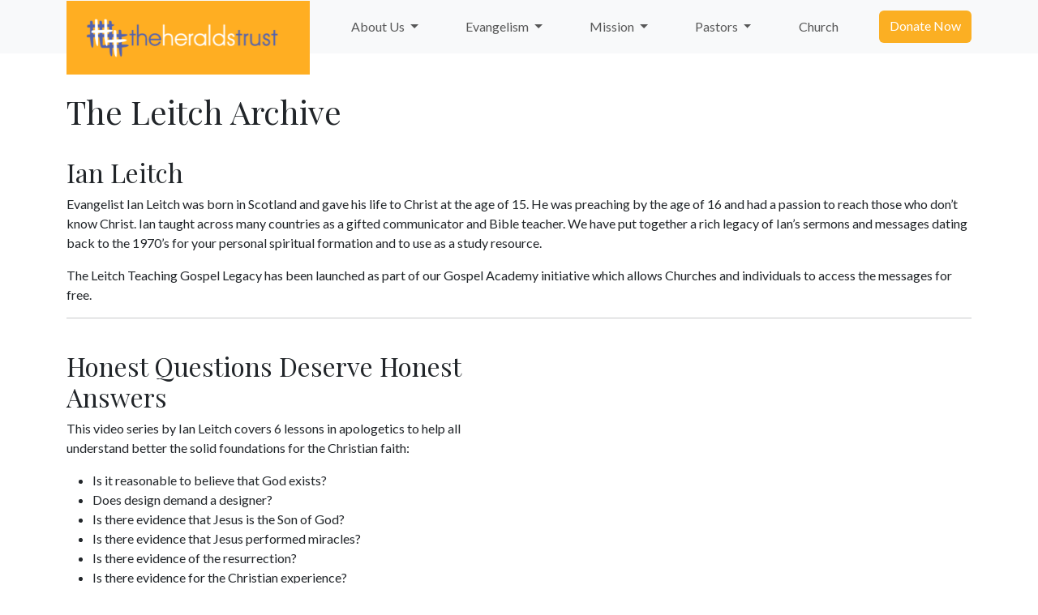

--- FILE ---
content_type: text/html; charset=UTF-8
request_url: https://www.theheraldstrust.org/leitch
body_size: 16214
content:
<!DOCTYPE html>
<html lang="en">
  <head>
    <title>Heralds Trust</title>
    <meta charset="utf-8" />
    <meta name="description" content="The Heralds Trust" />
    <meta name="viewport" content="width=device-width, initial-scale=1" />

    <link
      href="https://cdn.jsdelivr.net/npm/bootstrap@5.3.1/dist/css/bootstrap.min.css"
      rel="stylesheet"
      integrity="sha384-4bw+/aepP/YC94hEpVNVgiZdgIC5+VKNBQNGCHeKRQN+PtmoHDEXuppvnDJzQIu9"
      crossorigin="anonymous"
    />
    <link rel="preconnect" href="https://fonts.googleapis.com">
	<link rel="preconnect" href="https://fonts.gstatic.com" crossorigin>
	<link rel="stylesheet" href="https://fonts.googleapis.com/css2?family=Playfair+Display">
	<link rel="stylesheet" href="https://fonts.googleapis.com/css2?family=Lato:ital,wght@0,300;0,400;0,700;1,300;1,400;1,700&display=swap" >

    <script
      src="https://kit.fontawesome.com/c9559ab300.js"
      crossorigin="anonymous"
    ></script>

    <link href="/assets/css/newstyle.css?v=5" rel="stylesheet" />
    <script
      defer
      src="https://cdn.jsdelivr.net/npm/bootstrap@5.3.1/dist/js/bootstrap.bundle.min.js"
      integrity="sha384-HwwvtgBNo3bZJJLYd8oVXjrBZt8cqVSpeBNS5n7C8IVInixGAoxmnlMuBnhbgrkm"
      crossorigin="anonymous"
    ></script>
	
	<script src="https://cdn.usefathom.com/script.js" data-site="MGHHUFAR" defer></script>
  <script type="text/javascript">
var reCAPTCHAv2_init=function(){document.reCAPTCHAv2(),window.jQuery&&window.jQuery(document).trigger("reCAPTCHAv2_init")};!function(){if(!window.___reCAPTCHAv2_init){window.___reCAPTCHAv2_init=!0,document.reCAPTCHAv2=function(a){if("undefined"!=typeof grecaptcha){void 0==a&&(a="g-recaptcha"),"string"==typeof a&&(a=window.jQuery?jQuery("."+a):document.getElementsByClassName(a)),void 0==a.length&&(a=[a]);for(var b=0;b<a.length;b++)grecaptcha.render(a[b],{sitekey:"6LfTNjUUAAAAAOJfTK8kjOgtlM6marAtS4hvGTqI"})}};var a=document.createElement("script");a.type="text/javascript",a.async=!0,a.src="https://www.google.com/recaptcha/api.js?onload=reCAPTCHAv2_init&render=explicit&hl=en-GB";var b=document.getElementsByTagName("script")[0];b.parentNode.insertBefore(a,b)}}();
</script></head>
  <body>
    <header class="container-fluid g-0"><nav class="navbar navbar-expand-lg navbar-light bg-light">
  <div class="container">
	  <div>&nbsp;</div>
    <a id="masthead-logo" class="navbar-brand" href="/home"><img src="/assets/images/heralds-trust-logo.png" alt-"Heralds Trust Logo"/></a>
    <button
      class="navbar-toggler"
      type="button"
      data-bs-toggle="collapse"
      data-bs-target="#navbarSupportedContent"
      aria-controls="navbarSupportedContent"
      aria-expanded="false"
      aria-label="Toggle navigation"
    >
      <span class="navbar-toggler-icon"></span>
    </button>
    <div class="collapse navbar-collapse" id="navbarSupportedContent">
      <ul class="navbar-nav w-100 mb-2 mb-lg-0 justify-content-between">
         
        <li class="nav-item dropdown">
          <a
            class="nav-link dropdown-toggle"
            href="about/info/about"
            id="navbarDropdown"
            role="button"
            data-bs-toggle="dropdown"
            aria-expanded="false"
            >About Us
          </a>
          <ul class="dropdown-menu" aria-labelledby="navbarDropdown">
            <li class="dropdown-item"> 
        <li class="nav-item">
          <a class="nav-link" href="/about/info/about">What's New About Us</a>
        </li>
          
        <li class="nav-item">
          <a class="nav-link" href="/about/bios/uk">Bios (UK)</a>
        </li>
          
        <li class="nav-item">
          <a class="nav-link" href="/about/bios/usa">Bios (US)</a>
        </li>
          
        <li class="nav-item">
          <a class="nav-link" href="/about/info/our-vision">Our Vision</a>
        </li>
          
        <li class="nav-item">
          <a class="nav-link" href="/about/info/statement-of-faith">Statement of Faith</a>
        </li>
         </li>
          </ul>
        </li>
          
        <li class="nav-item dropdown">
          <a
            class="nav-link dropdown-toggle"
            href=""
            id="navbarDropdown"
            role="button"
            data-bs-toggle="dropdown"
            aria-expanded="false"
            >Evangelism
          </a>
          <ul class="dropdown-menu" aria-labelledby="navbarDropdown">
            <li class="dropdown-item"> 
        <li class="nav-item">
          <a class="nav-link" href="/evangelism/info/prepare-2-share">Prepare 2 Share</a>
        </li>
          
        <li class="nav-item">
          <a class="nav-link" href="/evangelism/info/scottish-forum-for-evangelists">Scottish Forum for Evangelists</a>
        </li>
          
        <li class="nav-item">
          <a class="nav-link" href="/evangelism/info/emerging-evangelist-institute">Emerging Evangelist Institute</a>
        </li>
         </li>
          </ul>
        </li>
          
        <li class="nav-item dropdown">
          <a
            class="nav-link dropdown-toggle"
            href=""
            id="navbarDropdown"
            role="button"
            data-bs-toggle="dropdown"
            aria-expanded="false"
            >Mission
          </a>
          <ul class="dropdown-menu" aria-labelledby="navbarDropdown">
            <li class="dropdown-item"> 
        <li class="nav-item">
          <a class="nav-link" href="/mission/article/each-one-bring-one">Each One Bring One</a>
        </li>
          
        <li class="nav-item">
          <a class="nav-link" href="/mission/go-teams">Go Teams</a>
        </li>
          
        <li class="nav-item">
          <a class="nav-link" href="/mission/view">View All</a>
        </li>
         </li>
          </ul>
        </li>
          
        <li class="nav-item dropdown">
          <a
            class="nav-link dropdown-toggle"
            href=""
            id="navbarDropdown"
            role="button"
            data-bs-toggle="dropdown"
            aria-expanded="false"
            >Pastors
          </a>
          <ul class="dropdown-menu" aria-labelledby="navbarDropdown">
            <li class="dropdown-item"> 
        <li class="nav-item">
          <a class="nav-link" href="/pastors/gospel-academy">Gospel Academy</a>
        </li>
          
        <li class="nav-item">
          <a class="nav-link" href="/mission/gospel-vision">Gospel Vision Trips</a>
        </li>
         </li>
          </ul>
        </li>
          
        <li class="nav-item">
          <a class="nav-link" href="/church">Church</a>
        </li>
         
        <form class="d-flex">
          <a
            class="btn bg-ht-orange text-white"
            href="https://www.theheraldstrust.com/"
            type="submit"
          >
            Donate Now
          </a>
        </form>
      </ul>
    </div>
  </div>
</nav>
</header>
    
<main class="container mt-5 mb-5">
   
    <h1>The Leitch Archive</h1>
	
	
	<div class="row">
	<div class="col-12 mt-4">
		<h2>Ian Leitch</h2>
		<p>Evangelist Ian Leitch was born in Scotland and gave his life to Christ at the age of 15. He was preaching by the age of 16 and had a passion to reach those who don’t know Christ. Ian taught across many countries as a gifted communicator and Bible teacher. We have put together a rich legacy of Ian’s sermons and messages dating back to the 1970’s for your personal spiritual formation and to use as a study resource. </p>
			
			<p>The Leitch Teaching Gospel Legacy has been launched as part of our Gospel Academy initiative which allows Churches and individuals to access the messages for free.
		</p>
		<hr/>
	</div>
	</div>
	
	
	
    <div class="row">
        <div class="col-12 col-md-6 mt-4">
            <h2>Honest Questions Deserve Honest Answers</h2>
            <p>This video series by Ian Leitch covers 6 lessons in apologetics to help all understand better the solid
                foundations for the Christian faith:
            </p>
            <ul>
                <li>Is it reasonable to believe that God exists?</li>
                <li>Does design demand a
                    designer?</li>
                <li>Is there evidence that Jesus is the Son of God?</li>
                <li>Is there evidence that Jesus performed
                    miracles?</li>
                <li>Is there evidence of the resurrection?</li>
                <li>Is there evidence for the Christian experience?</li>
            </ul>
			
			<p><a href="/leitch/media/honest-questions-deserve-honest-answers"><img src="/assets/images/playlist/button-hqdha-seminar.png" title="Watch to the Honest Questions Deserve Honest Answers Seminar Series" alt="Watch to the Honest Questions Deserve Honest Answers Seminar Series" class="img-fluid mb-4" style="max-width: 500px; border-radius: 10px;"></a></p>
        </div>
        <div class="col-12 col-md-6 mt-4">
            <div class="ratio ratio-16x9">
				<iframe width="560" height="315" src="https://www.youtube.com/embed/vDeZr8QQAJ0?si=EWlm7Yj6GgZztenf&list=PLe8suM1AXEQQLFDMoEMQDDDXvgafgL3b6" title="YouTube video player" frameborder="0" allow="accelerometer; autoplay; clipboard-write; encrypted-media; gyroscope; picture-in-picture; web-share" allowfullscreen></iframe>
                <!-- <iframe
                    allow="accelerometer; autoplay; clipboard-write; encrypted-media; gyroscope; picture-in-picture; web-share"
                    allowfullscreen="" src="https://www.youtube.com/embed/vDeZr8QQAJ0?si=glfH_okFXWDSyhuZ"
                    title="YouTube video player"></iframe> -->
            </div>
        </div>
	</div>
		
		
	<div class="row mt-4">	
        <div class="col-12 col-md-6 mt-4">
            <h2>New Life Seminar</h2>
            <p>This course is an audio recording by Ian Leitch presenting the Heralds Trust <i>New Life Seminar</i>. This
                course is ideal for those who want to get serious with God through studying His Word and growing deeper
                in their walk with Christ. There is a 50-page manual which accompanies the course. If you would like a
                copy <a href="/contact/form">contact us</a>. If this course is useful to you please consider making a donation to our ongoing work.
            </p>
			<p><a href="/leitch/media/new-life"><img src="/assets/images/playlist/button-new-life-seminar.png" title="Listen to the New Life Seminar Series" alt="Listen to the New Life Seminar Series" class="img-fluid mb-4" style="max-width: 500px; border-radius: 10px;"></a></p>
            <h2>Rock Solid</h2>
            <p><i>An Introduction to Apologetics</i> by Ian Leitch
                Course notes are available for the ‘Rock-Solid Apologetics’ course, <a download
                    href="https://www.theheraldstrust.org/assets/uploads/docs/Rocksolid-Notes.pdf">click here to
                    download a copy [pdf]</a>.
                If you find these recordings and notes useful please consider making a donation to our ongoing work.
            </p>
			<p><a href="/leitch/media/rocksolid"><img src="/assets/images/playlist/button-rock-solid-seminar.png" title="Listen to the Rock Solid Seminar Series" alt="Listen to the Rock Solid Seminar Series" class="img-fluid mb-4" style="max-width: 500px; border-radius: 10px;"></a></p>
            <!-- <p>[Please note that the copyright of these recordings belongs to The Heralds Trust and the producers of
                the original recordings. These recordings are made available for non-commercial use only. Modification,
                distribution or performance in any medium or format, in part or in whole is prohibited. Thank you to
                various organisations for kindly granting permission to use these resources on this site.]</p> -->
        </div>
        <div class="col-12 col-md-6 mt-4">
            <h3>Interested In These Courses?</h3>
            <p>Leave your email and query with us and we'll get back to you! <small>Or call us on <a
                        class="text-decoration-none" href="tel:+441506437711">+44 1506 437711</a> </small></p>
             <form id="contact_form" method="post" action="https://www.theheraldstrust.org/"  >
<div class='hiddenFields'>
<input type="hidden" name="ACT" value="77" />
<input type="hidden" name="RET" value="contact/form/thx" />
<input type="hidden" name="URI" value="leitch" />
<input type="hidden" name="PRV" value="" />
<input type="hidden" name="recipients" value="ckqn8pvHlDDlV3jvoojS27G6NdfNg1LX7zpYABMtqiw73B8PsDbmGuMSzRnLYhTi" />
<input type="hidden" name="user_recipients" value="6Lga4YuCIjsR/KA7XAx4cCxmv2QBWRedsHcjFYKqmu8=" />
<input type="hidden" name="charset" value="" />
<input type="hidden" name="allow_attachments" value="+3eJV0xIJnt+OyXcgnxT3R7b5Np/QEshDed3F788u137RRdnX/ZAzderpuAGCv73" />
<input type="hidden" name="redirect" value="" />
<input type="hidden" name="replyto" value="yes" />
<input type="hidden" name="markdown" value="D9j7KtMpuNXZHMZ91LEYNKyhM6nUwAJkwu2KkakovWQ=" />
<input type="hidden" name="site_id" value="2" />
<input type="hidden" name="csrf_token" value="710d4d9355b216d17383d0b67fd035b98ae33047" />
</div>


            <div class="form-group mt-2">
                <label for="subject">Name</label>
                <input class="form-control" type="text" id="name" name="name" size="40" value="" />
            </div>

            <div class="form-group mt-2">
                <label for="from">Email</label>
                <input class="form-control" type="email" id="from" name="from" size="40" maxlength="35" value="" />
            </div>

            <div class="form-group mt-2">
                <label for="church">Church/Organisation <em>(optional)</em></label>
                <input class="form-control" type="text" name="message[]" value="" />
            </div>

            <div class="form-group mt-2">
                <label for="message">Message</label>
                <textarea class="form-control" id="message" name="message[]" rows="6"></textarea>
            </div>

            

            <div class="w-100 d-flex justify-content-center">
                <input name="submit" class="btn btn-warning mt-3 w-50 text-uppercase" type="submit" value="Send" />
            </div>
            </form>
        </div>
    </div>

</main> 
	<footer
  class="container-fluid bg-dark text-white d-flex justify-content-center"
  style="
    box-shadow: 0 50vh 0 50vh rgba(var(--bs-dark-rgb), var(--bs-bg-opacity)) !important;
  "
>
  <div class="container row mt-5 mb-5">
    <article class="col-sm-3 col-12">
      <h4 class="mb-3">The Heralds Trust</h4>
      <nav>
        <ul><li><a href="/about/info/about">About Us</a></li><li><a href="/about/bios/uk">Our Trustees</a></li><li><a href="/about/statement-of-faith">Statement of Faith</a></li></ul>
      </nav>
    </article>
    <article class="col-sm-3 col-12">
      <h4 class="mb-3">Links</h4>
      <nav>
        <ul><li><a href="/">Our Site (UK)</a></li><li><a href="https://www.theheraldstrust.com/">Our Site (USA)</a></li><li><a href="https://www.theheraldstrust.com/general">Regular Giving and Donations</a></li></ul>
      </nav>
    </article>
    <article class="col-sm-3 col-12">
      <h4 class="mb-3">Contact Us</h4>
      <nav>
        <ul><li><a href="/contact/form">Contact Form</a></li><li><a href="mailto:enquiries@theheraldstrust.org">Email: enquiries@theheraldstrust.org</a></li><li><a href="tel:+441506437711 ">Phone: +44 (0)1506-437711 </a></li><li><a href="https://mailchi.mp/8fd51213ee31/tht-general-newsletter-signup">Subscribe to Our Newsletter</a></li></ul>
      </nav>
    </article>
    <article class="col-sm-3 col-12">
      <h4 class="mb-3">Social Media</h4>
      <nav>
        <ul><li><a href="http://www.facebook.com/TheHeraldsTrust">Facebook</a></li><li><a href="http://www.twitter.com/TheHeralds">X (Twitter)</a></li><li><a href="https://www.instagram.com/the_heralds_trust/">Instagram</a></li><li><a href="https://open.spotify.com/show/5TudfKsQBi0nt9535c9vyb?si=86dfdc6120a74a41">Spotify</a></li></ul>
      </nav>
    </article>
  </div>
</footer>

  </body>
</html>


--- FILE ---
content_type: text/css
request_url: https://www.theheraldstrust.org/assets/css/newstyle.css?v=5
body_size: 5387
content:
/* @override 
	https://www.theheraldstrust.org/assets/css/newstyle.css
	https://www.theheraldstrust.org/assets/css/newstyle.css?* */


/* 

	Orange: hsla(39, 96%, 56%, 1.00)
	Red: hsla(3, 76%, 55%, 1.00)

*/


@font-face {
	font-family: 'Banda Regular';
	src: url('https://www.theheraldstrust.org/assets/fonts/Banda_regular-webfont.woff2') format('woff2'),
		 url('https://www.theheraldstrust.org/assets/fonts/Banda_regular-webfont.woff') format('woff');
	font-weight: normal;
	font-style: normal;
}


nav.navbar .container {
	position: relative;
	min-height: 50px;
}

nav.navbar #navbarSupportedContent {
	margin-left: 340px;
}

#masthead-logo {
	position: absolute;
	top: -12px;
}

#masthead-logo img {
	max-width: 300px;
}

.bg-ht-orange {
	background-color: hsla(39, 96%, 56%, 1.00);
}


.bg-ht-red {
	background-color: hsla(3, 76%, 55%, 1.00);
}

h1, h2, h3, h4, h5, h6 {
	font-family: 'Playfair Display', serif;
}

div, p, tr, td, dt, dd {
	font-family: Lato;
}

.home-hero h1 {
	color: white;
	font-weight: 300;
	font-size: 5em;
	line-height: 1em;
	font-family: Lato, sans-serif;
}

.home-hero h1 em {
	color: hsla(39, 96%, 56%, 1.00);
	font-style: inherit;
}

.home-hero h1 strong {
	font-weight: bold;
}

.home-hero p {
	color: white;
}

.home-hero .btn {
	font-size: 1.2em;
	line-height: 1.1em;
	width: 200px;
}

.home h1 {
	font-family: 'Playfair Display', serif;
}

.allcaps {
	text-transform: uppercase;
}

.align-left {
	text-align: left;
}

.home blockquote {
	border-left: 6px solid hsla(39, 96%, 56%, 1.00);
	padding: 5px 0px 5px 20px;
}

.home blockquote span {
	color: hsla(3, 76%, 55%, 1.00);
}

.home-legacy {
	background-color: hsla(0, 0%, 85%, 1.00);
}


.e1b1 {
	font-family: Banda Regular;
}

.byline {
	font-size: 0.8em;
}
.byline svg {
	color:  hsla(39, 96%, 56%, 1.00);
}






.home-event {
	height: 350px;
}

img.home-event-img {
	height: 100%;
	width: 100%;
	object-fit: cover;
}

.home-event .date span {
	background-color: hsla(3, 76%, 55%, 1.00);
	padding:  2px 12px;
	border-radius: 20px;
}

.home-event .gradient {
	background: rgb(0,0,0);
	background: linear-gradient(0deg, rgba(0,0,0,0.711922268907563) 0%, rgba(255,255,255,0) 100%);
}

.topic {
	padding-top:    7px;
	padding-bottom: 7px;
	border-radius:  10px;
}

.topic.go-teams {
	background: rgb(69,187,200);
	background: linear-gradient(90deg, rgba(69,187,200,1) 0%, rgba(102,179,152,0) 100%);
}
.topic.go-evangelism {
	background: rgb(242,181,52);
background: linear-gradient(90deg, rgba(242,181,52,1) 0%, rgba(242,181,52,0) 100%);
}
.topic.go-outreach {
	background: rgb(227,87,85);
	background: linear-gradient(90deg, rgba(227,87,85,1) 0%, rgba(227,87,85,0) 100%);
}
.topic.go-academy {
	background: rgb(74,120,224);
	background: linear-gradient(90deg, rgba(74,120,224,1) 0%, rgba(74,120,224,0) 100%);
}
.topic.go-vision-trips {
	background: rgb(107,140,110);
	background: linear-gradient(90deg, rgba(107,140,110,1) 0%, rgba(107,140,110,0) 100%);
}
.topic.go-apprentice {
	background: rgb(183,117,235);
	background: linear-gradient(90deg, rgba(183,117,235,1) 0%, rgba(183,117,235,0) 100%);
}

.topic .arrow svg {
	background-color: #ddd;
	padding: 11px 13px;
	border-radius: 50px;
}


.topic img {
	
	border-top-left-radius: 6px;
	border-bottom-left-radius: 6px;
}
.topic .title {
	font-size: 1.3em;
	font-weight: 300;
	line-height: 1.3em;
	background-color: #fff;
}
.topic a {
	text-decoration: none;
	color: hsla(0, 0%, 34%, 1.00);
}

.topic .title b {
	font-weight: 900;
}
.topic .imageX {
	background-color: #fff;
}
.topic .body {
	background-color: #fff;
}
.topic .body p {
	margin-bottom: 0px;
}
.topic .arrow {
	background-color: #fff;
}





/* ################################## */
/* ############# NEWS ############### */
/* ################################## */

.news article .img-container {
	border-radius: 8px;
	border: 1px solid hsla(0, 0%, 85%, 1.00);
}

.news h2 {
	color: #000;
}

.news .card {
	width: 80%; 
	bottom: 30px;
	color:  hsla(0, 0%, 44%, 1.00);
}

.news .card h3 {
	font-family: 'Playfair Display', serif;
	font-size: 1.3em;
}

.news .card h3 a {
	text-decoration: none;
	color: #000;
}

.news .card footer a {
	text-decoration: none;
	color: hsla(0, 0%, 44%, 1.00);
	text-transform: uppercase;
	font-size: 0.7em;
	
}

.news .card footer {
	background-color: white;
}

.news .card-header {
	font-size: 0.8em;;
}

.news .card-header svg {
	color:  hsla(39, 96%, 56%, 1.00);
}

.news .card footer svg {
	color:  hsla(3, 76%, 55%, 1.00);
}

.news .content {
	line-height: 1.6em;
	font-size: 1.1em;
}

/* ################################## */
/* ############ SIDEBAR ############# */
/* ################################## */

.sidebar {
	background-color: hsla(0, 0%, 95%, 1.00);
	border-radius: 8px;
	padding: 35px 30px 15px 30px;
}

.sidebar .byline {
	color: hsla(0, 0%, 53%, 1.00);
}

.sidebar h3 {
	font-size: 1.7em;
}

.sidebar h4 {
	font-size: 1.2em;
}

.sidebar h4 a {
	color: #333;
	text-decoration: none;
}

.sidebar .image {
	height: 80px;
	border-radius: 8px;
	overflow: hidden;
}


/* ################################## */
/* ############# FOOTER ############# */
/* ################################## */

footer h4 {
	font-family: 'Playfair Display', serif;
}

footer nav li {
	color: hsla(0, 0%, 52%, 1.00);
	font-size: 0.9em;
}

footer nav a {
	color: hsla(0, 0%, 52%, 1.00);
	text-decoration: none;
}




































